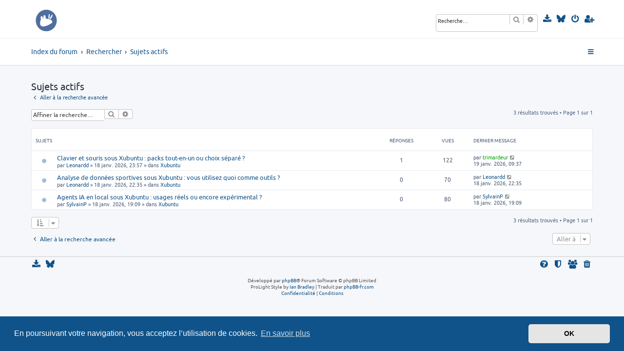

--- FILE ---
content_type: text/html; charset=UTF-8
request_url: https://xubuntu.fr/forum/search.php?search_id=active_topics&sid=03182ab7e919767591b96ae854a1dac3
body_size: 5149
content:
<script src="https://kit.fontawesome.com/f2e9dddf42.js" crossorigin="anonymous"></script>









<!DOCTYPE html>
<html dir="ltr" lang="fr">
<head>
<meta charset="utf-8" />
<meta http-equiv="X-UA-Compatible" content="IE=edge">
<meta name="viewport" content="width=device-width, initial-scale=1" />
<link rel="shortcut icon" href="https://xubuntu.fr/favicon.ico" />

<title>Forum Xubuntu - Sujets actifs</title>



<!--
	phpBB style name: ProLight
	Based on style:   prosilver (this is the default phpBB3 style)
	Original author:  Tom Beddard ( http://www.subBlue.com/ )
	Modified by:      Ian Bradley ( http://phpbbstyles.oo.gd/ )
-->

<link href="./assets/css/font-awesome.min.css?assets_version=427" rel="stylesheet">
<link href="./styles/prolight/theme/stylesheet.css?assets_version=427" rel="stylesheet">
<link rel="shortcut icon" href="https://xubuntu.fr/favicon.ico" />



	<link href="./assets/cookieconsent/cookieconsent.min.css?assets_version=427" rel="stylesheet">

<!--[if lte IE 9]>
	<link href="./styles/prolight/theme/tweaks.css?assets_version=427" rel="stylesheet">
<![endif]-->

	<link href="./styles/prolight/theme/round_avatars.css?assets_version=427" rel="stylesheet">





</head>
<body id="phpbb" class="nojs notouch section-search ltr ">


<div class="headerwrap lightheader">
	
	<div id="page-header" class="page-header">
		<div class="headerbar" role="banner">
					<div class="inner">

			<div id="site-description" class="site-description">
			
			
			
			<a id="logo" class="logo" href="./index.php?sid=a618cee22120fbf1e30d6af21eeea94e" title="Index du forum"><span class="site_logo"></span></a>
				<h1 style="display:none">Forum Xubuntu</h1>
				<p class="skiplink"><a href="#start_here">Vers le contenu</a></p>
			</div>

			<div class="lightsearch">
												<div id="search-box" class="search-box search-header responsive-hide" role="search">
					<form action="./search.php?sid=a618cee22120fbf1e30d6af21eeea94e" method="get" id="search">
					<fieldset>
						<input name="keywords" id="keywords" type="search" maxlength="128" title="Recherche par mots-clés" class="inputbox search tiny" size="20" value="" placeholder="Recherche…" />
						<button class="button button-search" type="submit" title="Rechercher">
							<i class="icon fa-search fa-fw" aria-hidden="true"></i><span class="sr-only">Rechercher</span>
						</button>
						<a href="./search.php?sid=a618cee22120fbf1e30d6af21eeea94e" class="button button-search-end" title="Recherche avancée">
							<i class="icon fa-cog fa-fw" aria-hidden="true"></i><span class="sr-only">Recherche avancée</span>
						</a>
						<input type="hidden" name="sid" value="a618cee22120fbf1e30d6af21eeea94e" />

					</fieldset>
					</form>
				</div>
												
				<ul id="nav-main" class="nav-main linklist" role="menubar">
				
				
									<li class="responsive-show light-responsive-search" style="display:none">
						<a href="./search.php?sid=a618cee22120fbf1e30d6af21eeea94e" title="Voir les options de recherche avancée" role="menuitem">
							<i class="icon fa-search fa-fw light-large" aria-hidden="true"></i><span class="sr-only">Rechercher</span>
						</a>
					</li>
								
								
				
				
				
					
			
			<li data-last-responsive="true">
				<a href="https://xubuntu.fr" target="_blank" title="Téléchargement" role="menuitem">
					<i class="icon fa-download fa-fw light-large" aria-hidden="true"></i>
				</a>
			</li>
				
				
				<li data-last-responsive="true">
				<a href="https://bsky.app/profile/xubuntu.bsky.social" target="_blank" title="Bluesky" role="menuitem">
					<i class="icon fa-brands fa-bluesky light-large" aria-hidden="true"></i>
				</a>
				</li>
				
				
					<li  data-skip-responsive="true">
						<a href="./ucp.php?mode=login&amp;redirect=search.php%3Fsearch_id%3Dactive_topics&amp;sid=a618cee22120fbf1e30d6af21eeea94e" title="Connexion" accesskey="x" role="menuitem" title="Connexion">
							<i class="icon fa-power-off fa-fw light-large" aria-hidden="true"></i>
						</a>
					</li>
											<li data-skip-responsive="true">
							<a href="./ucp.php?mode=register&amp;sid=a618cee22120fbf1e30d6af21eeea94e" role="menuitem" title="S’enregistrer">
								<i class="icon fa-user-plus fa-fw light-large" aria-hidden="true"></i>
							</a>
						</li>
																		</ul>
				
			</div>

			</div>
					</div>
		
	</div>
</div>
		
<div class="headerwrap lightnav">
	<div class="page-header">
		<div class="headerbar" role="banner">	
				<script src="https://kit.fontawesome.com/f2e9dddf42.js" crossorigin="anonymous"></script>


<div class="navbar navbar-top" role="navigation">
	<div class="inner">

	<ul id="nav-main" class="rightside nav-main linklist light-nav-list" role="menubar">

				
						
				
		<li id="quick-links" class="quick-links dropdown-container responsive-menu" data-skip-responsive="true">
			<a href="#" class="dropdown-trigger" title="Accès rapide">
				<i class="icon fa-bars fa-fw" aria-hidden="true"></i>
			</a>
			<div class="dropdown">
				<div class="pointer"><div class="pointer-inner"></div></div>
				<ul class="dropdown-contents" role="menu">
										

					
			
			<li>
				<a href="https://xubuntu.fr" target="_blank" title="Téléchargement" role="menuitem">
					<i class="icon fa-download fa-fw" aria-hidden="true"></i><span>Télécharger Xubuntu</span>
				</a>
			</li>
			
			<li>
				<a href="https://bsky.app/profile/xubuntu.bsky.social" target="_blank" title="Bluesky" role="menuitem">
					<i class="icon fa-brands fa-bluesky" aria-hidden="true"></i><span>Bluesky</span>
				</a>
			</li>
					
					
			

										
										
											<li class="separator"></li>
												
						
						
						
																			<li>
								<a href="./search.php?search_id=unanswered&amp;sid=a618cee22120fbf1e30d6af21eeea94e" role="menuitem">
									<i class="icon fa-file-o fa-fw icon-gray" aria-hidden="true"></i><span>Sujets sans réponse</span>
								</a>
							</li>
							<li>
								<a href="./search.php?search_id=active_topics&amp;sid=a618cee22120fbf1e30d6af21eeea94e" role="menuitem">
									<i class="icon fa-file-o fa-fw icon-blue" aria-hidden="true"></i><span>Sujets actifs</span>
								</a>
							</li>
							
							<li>
								<a href="./search.php?sid=a618cee22120fbf1e30d6af21eeea94e" role="menuitem">
									<i class="icon fa-search fa-fw" aria-hidden="true"></i><span>Rechercher</span>
								</a>
							</li>
					
											<li></li>
													<li>
								<a href="./memberlist.php?sid=a618cee22120fbf1e30d6af21eeea94e" role="menuitem">
									<i class="icon fa-group fa-fw" aria-hidden="true"></i><span>Membres</span>
								</a>
							</li>
																			<li>
								<a href="./memberlist.php?mode=team&amp;sid=a618cee22120fbf1e30d6af21eeea94e" role="menuitem">
									<i class="icon fa-shield fa-fw" aria-hidden="true"></i><span>L’équipe du forum</span>
								</a>
							</li>
																

									</ul>
			</div>
		</li>

	</ul>

	<ul id="nav-breadcrumbs" class="nav-breadcrumbs linklist navlinks light-nav-list" role="menubar">
						
			
		<li class="breadcrumbs" itemscope itemtype="https://schema.org/BreadcrumbList">

			
							<span class="crumb" itemtype="https://schema.org/ListItem" itemprop="itemListElement" itemscope><a itemprop="item" href="./index.php?sid=a618cee22120fbf1e30d6af21eeea94e" accesskey="h" data-navbar-reference="index"><span itemprop="name">Index du forum</span></a><meta itemprop="position" content="1" /></span>

											
								<span class="crumb" itemtype="https://schema.org/ListItem" itemprop="itemListElement" itemscope><a itemprop="item" href="./search.php?sid=a618cee22120fbf1e30d6af21eeea94e"><span itemprop="name">Rechercher</span></a><meta itemprop="position" content="2" /></span>
															
								<span class="crumb" itemtype="https://schema.org/ListItem" itemprop="itemListElement" itemscope><a itemprop="item" href="./search.php?search_id=active_topics&amp;sid=a618cee22120fbf1e30d6af21eeea94e"><span itemprop="name">Sujets actifs</span></a><meta itemprop="position" content="3" /></span>
							
					</li>

	</ul>

	</div>
</div>
		</div>
	</div>
</div>

<div id="wrap" class="wrap">
	<a id="top" class="top-anchor" accesskey="t"></a>

	
	<a id="start_here" class="anchor"></a>
	<div id="page-body" class="page-body" role="main">
		
		

<h2 class="searchresults-title">Sujets actifs</h2>

	<p class="advanced-search-link">
		<a class="arrow-left" href="./search.php?sid=a618cee22120fbf1e30d6af21eeea94e" title="Recherche avancée">
			<i class="icon fa-angle-left fa-fw icon-black" aria-hidden="true"></i><span>Aller à la recherche avancée</span>
		</a>
	</p>


	<div class="action-bar bar-top">

			<div class="search-box" role="search">
			<form method="post" action="./search.php?st=7&amp;sk=t&amp;sd=d&amp;sr=topics&amp;sid=a618cee22120fbf1e30d6af21eeea94e&amp;search_id=active_topics">
			<fieldset>
				<input class="inputbox search tiny" type="search" name="add_keywords" id="add_keywords" value="" placeholder="Affiner la recherche…" />
				<button class="button button-search" type="submit" title="Rechercher">
					<i class="icon fa-search fa-fw" aria-hidden="true"></i><span class="sr-only">Rechercher</span>
				</button>
				<a href="./search.php?sid=a618cee22120fbf1e30d6af21eeea94e" class="button button-search-end" title="Recherche avancée">
					<i class="icon fa-cog fa-fw" aria-hidden="true"></i><span class="sr-only">Recherche avancée</span>
				</a>
			</fieldset>
			</form>
		</div>
	
		
		<div class="pagination">
						3 résultats trouvés
							 &bull; Page <strong>1</strong> sur <strong>1</strong>
					</div>
	</div>


		<div class="forumbg">

		<div class="inner">
		<ul class="topiclist">
			<li class="header">
				<dl class="row-item">
					<dt><div class="list-inner">Sujets</div></dt>
					<dd class="posts">Réponses</dd>
					<dd class="views">Vues</dd>
					<dd class="lastpost"><span>Dernier message</span></dd>
									</dl>
			</li>
		</ul>
		<ul class="topiclist topics">

								<li class="row bg1">
				<dl class="row-item topic_read">
					<dt title="Aucun nouveau message non-lu dans ce sujet.">
												<div class="list-inner">
																					<a href="./viewtopic.php?f=2&amp;t=4892&amp;sid=a618cee22120fbf1e30d6af21eeea94e" class="topictitle">Clavier et souris sous Xubuntu : packs tout-en-un ou choix séparé ?</a>
																												<br />
							
															<div class="responsive-show" style="display: none;">
									Dernier message par <a href="./memberlist.php?mode=viewprofile&amp;u=2590&amp;sid=a618cee22120fbf1e30d6af21eeea94e" style="color: #00AA00;" class="username-coloured">trimardeur</a> &laquo; <a href="./viewtopic.php?f=2&amp;t=4892&amp;p=16249&amp;sid=a618cee22120fbf1e30d6af21eeea94e#p16249" title="Aller au dernier message"><time datetime="2026-01-19T08:37:46+00:00">19 janv. 2026, 09:37</time></a>
									<br />Posté dans <a href="./viewforum.php?f=2&amp;sid=a618cee22120fbf1e30d6af21eeea94e">Xubuntu</a>
								</div>
							<span class="responsive-show left-box" style="display: none;">Réponses : <strong>1</strong></span>							
							<div class="responsive-hide left-box">
																																par <a href="./memberlist.php?mode=viewprofile&amp;u=5651&amp;sid=a618cee22120fbf1e30d6af21eeea94e" class="username">Leonardd</a> &raquo; <time datetime="2026-01-18T22:57:10+00:00">18 janv. 2026, 23:57</time> &raquo; dans <a href="./viewforum.php?f=2&amp;sid=a618cee22120fbf1e30d6af21eeea94e">Xubuntu</a>
															</div>

							
													</div>
					</dt>
					<dd class="posts">1 <dfn>Réponses</dfn></dd>
					<dd class="views">122 <dfn>Vues</dfn></dd>
					<dd class="lastpost">
						<span><dfn>Dernier message </dfn>par <a href="./memberlist.php?mode=viewprofile&amp;u=2590&amp;sid=a618cee22120fbf1e30d6af21eeea94e" style="color: #00AA00;" class="username-coloured">trimardeur</a>															<a href="./viewtopic.php?f=2&amp;t=4892&amp;p=16249&amp;sid=a618cee22120fbf1e30d6af21eeea94e#p16249" title="Aller au dernier message">
									<i class="icon fa-external-link-square fa-fw icon-lightgray icon-md" aria-hidden="true"></i><span class="sr-only"></span>
								</a>
														<br /><time datetime="2026-01-19T08:37:46+00:00">19 janv. 2026, 09:37</time>
						</span>
					</dd>
									</dl>
			</li>
											<li class="row bg2">
				<dl class="row-item topic_read">
					<dt title="Aucun nouveau message non-lu dans ce sujet.">
												<div class="list-inner">
																					<a href="./viewtopic.php?f=2&amp;t=4891&amp;sid=a618cee22120fbf1e30d6af21eeea94e" class="topictitle">Analyse de données sportives sous Xubuntu : vous utilisez quoi comme outils ?</a>
																												<br />
							
															<div class="responsive-show" style="display: none;">
									Dernier message par <a href="./memberlist.php?mode=viewprofile&amp;u=5651&amp;sid=a618cee22120fbf1e30d6af21eeea94e" class="username">Leonardd</a> &laquo; <a href="./viewtopic.php?f=2&amp;t=4891&amp;p=16247&amp;sid=a618cee22120fbf1e30d6af21eeea94e#p16247" title="Aller au dernier message"><time datetime="2026-01-18T21:35:11+00:00">18 janv. 2026, 22:35</time></a>
									<br />Posté dans <a href="./viewforum.php?f=2&amp;sid=a618cee22120fbf1e30d6af21eeea94e">Xubuntu</a>
								</div>
														
							<div class="responsive-hide left-box">
																																par <a href="./memberlist.php?mode=viewprofile&amp;u=5651&amp;sid=a618cee22120fbf1e30d6af21eeea94e" class="username">Leonardd</a> &raquo; <time datetime="2026-01-18T21:35:11+00:00">18 janv. 2026, 22:35</time> &raquo; dans <a href="./viewforum.php?f=2&amp;sid=a618cee22120fbf1e30d6af21eeea94e">Xubuntu</a>
															</div>

							
													</div>
					</dt>
					<dd class="posts">0 <dfn>Réponses</dfn></dd>
					<dd class="views">70 <dfn>Vues</dfn></dd>
					<dd class="lastpost">
						<span><dfn>Dernier message </dfn>par <a href="./memberlist.php?mode=viewprofile&amp;u=5651&amp;sid=a618cee22120fbf1e30d6af21eeea94e" class="username">Leonardd</a>															<a href="./viewtopic.php?f=2&amp;t=4891&amp;p=16247&amp;sid=a618cee22120fbf1e30d6af21eeea94e#p16247" title="Aller au dernier message">
									<i class="icon fa-external-link-square fa-fw icon-lightgray icon-md" aria-hidden="true"></i><span class="sr-only"></span>
								</a>
														<br /><time datetime="2026-01-18T21:35:11+00:00">18 janv. 2026, 22:35</time>
						</span>
					</dd>
									</dl>
			</li>
											<li class="row bg1">
				<dl class="row-item topic_read">
					<dt title="Aucun nouveau message non-lu dans ce sujet.">
												<div class="list-inner">
																					<a href="./viewtopic.php?f=2&amp;t=4890&amp;sid=a618cee22120fbf1e30d6af21eeea94e" class="topictitle">Agents IA en local sous Xubuntu : usages réels ou encore expérimental ?</a>
																												<br />
							
															<div class="responsive-show" style="display: none;">
									Dernier message par <a href="./memberlist.php?mode=viewprofile&amp;u=5707&amp;sid=a618cee22120fbf1e30d6af21eeea94e" class="username">SylvainP</a> &laquo; <a href="./viewtopic.php?f=2&amp;t=4890&amp;p=16246&amp;sid=a618cee22120fbf1e30d6af21eeea94e#p16246" title="Aller au dernier message"><time datetime="2026-01-18T18:09:16+00:00">18 janv. 2026, 19:09</time></a>
									<br />Posté dans <a href="./viewforum.php?f=2&amp;sid=a618cee22120fbf1e30d6af21eeea94e">Xubuntu</a>
								</div>
														
							<div class="responsive-hide left-box">
																																par <a href="./memberlist.php?mode=viewprofile&amp;u=5707&amp;sid=a618cee22120fbf1e30d6af21eeea94e" class="username">SylvainP</a> &raquo; <time datetime="2026-01-18T18:09:16+00:00">18 janv. 2026, 19:09</time> &raquo; dans <a href="./viewforum.php?f=2&amp;sid=a618cee22120fbf1e30d6af21eeea94e">Xubuntu</a>
															</div>

							
													</div>
					</dt>
					<dd class="posts">0 <dfn>Réponses</dfn></dd>
					<dd class="views">80 <dfn>Vues</dfn></dd>
					<dd class="lastpost">
						<span><dfn>Dernier message </dfn>par <a href="./memberlist.php?mode=viewprofile&amp;u=5707&amp;sid=a618cee22120fbf1e30d6af21eeea94e" class="username">SylvainP</a>															<a href="./viewtopic.php?f=2&amp;t=4890&amp;p=16246&amp;sid=a618cee22120fbf1e30d6af21eeea94e#p16246" title="Aller au dernier message">
									<i class="icon fa-external-link-square fa-fw icon-lightgray icon-md" aria-hidden="true"></i><span class="sr-only"></span>
								</a>
														<br /><time datetime="2026-01-18T18:09:16+00:00">18 janv. 2026, 19:09</time>
						</span>
					</dd>
									</dl>
			</li>
							</ul>

		</div>
	</div>
	

<div class="action-bar bottom">
		<form method="post" action="./search.php?st=7&amp;sk=t&amp;sd=d&amp;sr=topics&amp;sid=a618cee22120fbf1e30d6af21eeea94e&amp;search_id=active_topics">
		<div class="dropdown-container dropdown-container-left dropdown-button-control sort-tools">
	<span title="Options d’affichage et de tri" class="button button-secondary dropdown-trigger dropdown-select">
		<i class="icon fa-sort-amount-asc fa-fw" aria-hidden="true"></i>
		<span class="caret"><i class="icon fa-sort-down fa-fw" aria-hidden="true"></i></span>
	</span>
	<div class="dropdown hidden">
		<div class="pointer"><div class="pointer-inner"></div></div>
		<div class="dropdown-contents">
			<fieldset class="display-options">
							<label>Afficher : <select name="st" id="st"><option value="0">Tous les résultats</option><option value="1">1 jour</option><option value="7" selected="selected">7 jours</option><option value="14">2 semaines</option><option value="30">1 mois</option><option value="90">3 mois</option><option value="180">6 mois</option><option value="365">1 an</option></select></label>
								<hr class="dashed" />
				<input type="submit" class="button2" name="sort" value="Aller" />
						</fieldset>
		</div>
	</div>
</div>
	</form>
		
	<div class="pagination">
		3 résultats trouvés
					 &bull; Page <strong>1</strong> sur <strong>1</strong>
			</div>
</div>

<div class="action-bar actions-jump">
		<p class="jumpbox-return">
		<a class="left-box arrow-left" href="./search.php?sid=a618cee22120fbf1e30d6af21eeea94e" title="Recherche avancée" accesskey="r">
			<i class="icon fa-angle-left fa-fw icon-black" aria-hidden="true"></i><span>Aller à la recherche avancée</span>
		</a>
	</p>
	
		<div class="jumpbox dropdown-container dropdown-container-right dropdown-up dropdown-left dropdown-button-control" id="jumpbox">
			<span title="Aller à" class="button button-secondary dropdown-trigger dropdown-select">
				<span>Aller à</span>
				<span class="caret"><i class="icon fa-sort-down fa-fw" aria-hidden="true"></i></span>
			</span>
		<div class="dropdown">
			<div class="pointer"><div class="pointer-inner"></div></div>
			<ul class="dropdown-contents">
																				<li><a href="./viewforum.php?f=2&amp;sid=a618cee22120fbf1e30d6af21eeea94e" class="jumpbox-forum-link"> <span> Xubuntu</span></a></li>
																<li><a href="./viewforum.php?f=21&amp;sid=a618cee22120fbf1e30d6af21eeea94e" class="jumpbox-forum-link"> <span> Lubuntu</span></a></li>
											</ul>
		</div>
	</div>

	</div>

			</div>


</div>

<div class="footerwrap">
	<div id="page-footer" class="page-footer" role="contentinfo">
	
		
	
		<script src="https://kit.fontawesome.com/f2e9dddf42.js" crossorigin="anonymous"></script>


<div class="navbar navbar-bottom" role="navigation">
	<div class="inner">

	<ul id="nav-footer" class="nav-footer linklist" role="menubar">

						
					<li class="rightside">
				<a href="./ucp.php?mode=delete_cookies&amp;sid=a618cee22120fbf1e30d6af21eeea94e" data-ajax="true" data-refresh="true" role="menuitem" title="Supprimer les cookies">
					<i class="icon fa-trash fa-fw" aria-hidden="true"></i>
				</a>
			</li>
							<li class="rightside">
					<a href="./memberlist.php?sid=a618cee22120fbf1e30d6af21eeea94e" title="Voir la liste complète des membres" role="menuitem">
						<i class="icon fa-group fa-fw" aria-hidden="true"></i>
					</a>
				</li>
												<li class="rightside">
				<a href="./memberlist.php?mode=team&amp;sid=a618cee22120fbf1e30d6af21eeea94e" role="menuitem" title="L’équipe du forum">
					<i class="icon fa-shield fa-fw" aria-hidden="true"></i>
				</a>
			</li>
								<li class="rightside" data-skip-responsive="true">
			<a href="/forum/app.php/help/faq?sid=a618cee22120fbf1e30d6af21eeea94e" rel="help" title="Foire aux questions (Questions posées fréquemment)" role="menuitem" title="FAQ">
				<i class="icon fa-question-circle fa-fw" aria-hidden="true"></i>
			</a>
		</li>
		
				
		
			<li data-last-responsive="true">
				<a href="https://xubuntu.fr" target="_blank" title="Téléchargement" role="menuitem">
					<i class="icon fa-download fa-fw" aria-hidden="true"></i>
				</a>
			</li>
		
			
			<li data-last-responsive="true">
				<a href="https://bsky.app/profile/xubuntu.bsky.social" target="_blank" title="Bluesky" role="menuitem">
					<i class="fa-brands fa-bluesky"></i>
				</a>
			</li>
		
		
			
				
	</ul>

	</div>
</div>

		<div class="copyright">
						<p class="footer-row">
				<span class="footer-copyright">Développé par <a href="https://www.phpbb.com/">phpBB</a>&reg; Forum Software &copy; phpBB Limited</span>
			</p>
			<p class="footer-row">
				<span class="footer-copyright">ProLight Style by <a href="http://phpbbstyles.oo.gd/">Ian Bradley</a></span>
			 | 
				<span class="footer-copyright">Traduit par <a href="http://www.phpbb-fr.com">phpBB-fr.com</a></span>
			</p>
			
						<p class="footer-row" role="menu">
			<a class="footer-link" href="./ucp.php?mode=privacy&amp;sid=a618cee22120fbf1e30d6af21eeea94e" title="Confidentialité" role="menuitem">
				<span class="footer-link-text">Confidentialité</span>
			</a>
			|
			<a class="footer-link" href="./ucp.php?mode=terms&amp;sid=a618cee22120fbf1e30d6af21eeea94e" title="Conditions" role="menuitem">
				<span class="footer-link-text">Conditions</span>
			</a>
			</p>
						
		</div>

		<div id="darkenwrapper" class="darkenwrapper" data-ajax-error-title="Erreur AJAX" data-ajax-error-text="Quelque chose s’est mal passé lors du traitement de votre demande." data-ajax-error-text-abort="Requête annulée par l’utilisateur." data-ajax-error-text-timeout="Votre demande a expiré. Essayez à nouveau." data-ajax-error-text-parsererror="Quelque chose s’est mal passé lors du traitement de votre demande et le serveur a renvoyé une réponse invalide.">
			<div id="darken" class="darken">&nbsp;</div>
		</div>

		<div id="phpbb_alert" class="phpbb_alert" data-l-err="Erreur" data-l-timeout-processing-req="Délai d’attente de la demande dépassé.">
			<a href="#" class="alert_close">
				<i class="icon fa-times-circle fa-fw" aria-hidden="true"></i>
			</a>
			<h3 class="alert_title">&nbsp;</h3><p class="alert_text"></p>
		</div>
		<div id="phpbb_confirm" class="phpbb_alert">
			<a href="#" class="alert_close">
				<i class="icon fa-times-circle fa-fw" aria-hidden="true"></i>
			</a>
			<div class="alert_text"></div>
		</div>
	</div>
</div>

<div>
	<a id="bottom" class="anchor" accesskey="z"></a>
	</div>

<script src="./assets/javascript/jquery-3.5.1.min.js?assets_version=427"></script>
<script src="./assets/javascript/core.js?assets_version=427"></script>

	<script src="./assets/cookieconsent/cookieconsent.min.js?assets_version=427"></script>
	<script>
		if (typeof window.cookieconsent === "object") {
	
		window.addEventListener("load", function(){
			window.cookieconsent.initialise({
				"palette": {
					"popup": {
						"background": "#0F538A"
					},
					"button": {
						"background": "#E5E5E5"
					}
				},
				"theme": "classic",
				"content": {
					"message": "En\u0020poursuivant\u0020votre\u0020navigation,\u0020vous\u0020acceptez\u0020l\u2019utilisation\u0020de\u0020cookies.",
					"dismiss": "OK",
					"link": "En\u0020savoir\u0020plus",
					"href": "./ucp.php?mode=privacy&amp;sid=a618cee22120fbf1e30d6af21eeea94e"
					}
				});
			});
				}

	</script>

<script>
(function($) {  // Avoid conflicts with other libraries

'use strict';

	phpbb.addAjaxCallback('reporttosfs', function(data) {
		if (data.postid !== "undefined") {
			$('#sfs' + data.postid).hide();
			phpbb.closeDarkenWrapper(5000);
		}
	});

})(jQuery);
</script>
<script src="./styles/prosilver/template/forum_fn.js?assets_version=427"></script>
<script src="./styles/prosilver/template/ajax.js?assets_version=427"></script>


	<script>
		var height = $(".lightheader").outerHeight();
		
		$(".lightnav").css(
			'margin-top', height
		);
		
		$(".lightheader").css({
			'position':'fixed',
			'top':'0',
			'width':'100%'
		});
	</script>


</body>
</html>


--- FILE ---
content_type: text/css
request_url: https://xubuntu.fr/forum/styles/prolight/theme/prolight.css?v=1.1.3
body_size: 1400
content:
/* oxygen-regular - latin-ext_latin */
@font-face {
  font-family: 'Oxygen';
  font-style: normal;
  font-weight: 400;
  src: url('fonts/oxygen-v7-latin-ext_latin-regular.eot'); /* IE9 Compat Modes */
  src: local('Oxygen Regular'), local('Oxygen-Regular'),
       url('fonts/oxygen-v7-latin-ext_latin-regular.eot?#iefix') format('embedded-opentype'), /* IE6-IE8 */
       url('fonts/oxygen-v7-latin-ext_latin-regular.woff2') format('woff2'), /* Super Modern Browsers */
       url('fonts/oxygen-v7-latin-ext_latin-regular.woff') format('woff'), /* Modern Browsers */
       url('fonts/oxygen-v7-latin-ext_latin-regular.ttf') format('truetype'), /* Safari, Android, iOS */
       url('fonts/oxygen-v7-latin-ext_latin-regular.svg#Oxygen') format('svg'); /* Legacy iOS */
}
/* oxygen-700 - latin-ext_latin */
@font-face {
  font-family: 'Oxygen';
  font-style: normal;
  font-weight: 700;
  src: url('fonts/oxygen-v7-latin-ext_latin-700.eot'); /* IE9 Compat Modes */
  src: local('Oxygen Bold'), local('Oxygen-Bold'),
       url('fonts/oxygen-v7-latin-ext_latin-700.eot?#iefix') format('embedded-opentype'), /* IE6-IE8 */
       url('fonts/oxygen-v7-latin-ext_latin-700.woff2') format('woff2'), /* Super Modern Browsers */
       url('fonts/oxygen-v7-latin-ext_latin-700.woff') format('woff'), /* Modern Browsers */
       url('fonts/oxygen-v7-latin-ext_latin-700.ttf') format('truetype'), /* Safari, Android, iOS */
       url('fonts/oxygen-v7-latin-ext_latin-700.svg#Oxygen') format('svg'); /* Legacy iOS */
}

/* remove annoying yellow background in auto fill fields in Chrome */
input:-webkit-autofill {
    -webkit-box-shadow: 0 0 0 1000px #fff inset;
}

.light-large {
	font-size:2em;
}

.light-med {
	font-size:1.5em;
}

.headerwrap {
	background:#ffffff;
	padding:0 5px;
}

.page-header, .page-footer {
	max-width: 1152px;
	margin: 0 auto;
}

.lightheader {
	border-bottom:1px solid #E6E9ED;
	z-index:39;
}

.lightsearch {
	float:right;
	margin-top:19px;
}

.search-header {
	border:1px solid #C7C3BF;
	display:inline-block;
	margin-right:10px;
}

.lightsearch ul.linklist {
	display:inline-block;
}

ul.linklist > li:last-of-type {
	margin-right:0;
}

.light-badge-count {
	margin-right:-5px !important;
}

.light-responsive-search {
	margin-right:10px !important;
}

.lightnav {
	border-bottom:2px solid #E6E9ED;
}

.navbar-top {
	background-color:#ffffff;
	padding:0;
	border-radius:0;
	font-size:1.5em;
}

.navbar-top .icon {
	font-size:1em;
}

.navbar-top .dropdown-contents {
	font-size:.7em;
}

.light-nav-list {
	display:inline-block !important;
}

.nav-breadcrumbs {
	max-width:78%;
}

.breadcrumbs .crumb:before {
	color:#333333;
}

.navbar-top .rightside i + span, .navbar-bottom i + span {
	display:none;
}

.quick-links i + span {
	display:inline !important;
}

li.header {
	padding:15px 0 10px 8px;
}

.stat-block h3 {
	border-bottom:none;
}

.post {
	border:1px solid #E6E9ED;
}

.icon-online {
	color:#00b800;
	font-size:1em;
	padding-left:5px;
}

.cp-menu hr {
	border-color:#ffffff;
}

.footerwrap {
	background-color:#F5F7FA;
	border-top:1px solid #cccccc;
	padding:0 0 10px 0;
	width:100%;
}

.nav-footer i {
	font-size:2em;
}

/* RTL language compatability... */

.rtl .lightsearch {
	float:left;
}

.rtl .search-header {
	float:right !important;
	margin-left:10px !important;
}

.rtl .badge {
	left:12px;
}

.rtl .light-badge-count {
	margin-left:-5px !important
}

.rtl a.header-avatar span:after {
	padding-left:0px;
	padding-right:6px;
}

.rtl li.header {
	padding:15px 8px 10px 0;
}

.rtl .tabs {
	margin-right:0 !important;
}

/* phpBB official extension compatability... */

/* Board announcements */
#phpbb_announcement {
	border-radius:0 !important;
	border:1px solid #E6E9ED;
}

/* Board rules */
.boardrules-container .content {
	background:#ffffff;
	border:1px solid #E6E9ED;
	padding:10px;
}

.boardrules-categories {
	margin-top:46px !important;
}

.mini-panel {
	border-radius:0 !important;
	border:1px solid #E6E9ED;
	background:#ffffff !important;
}

/* Collapsible categories */
.collapse-hide, .collapse-show {
	margin-right:10px !important;
}

.collapse-btn {
	background:#ffffff !important;
	border-color:#C7C3BF !important;
	border-radius:3px !important;
}

.collapse-btn:hover {
	background:#eeeeee !important;
	border-color:#0A8ED0 !important;
}

.collapse-btn:after, .collapse-btn:before {
	border-color:#8f8f8f !important;
}

.collapse-btn:hover:after, .collapse-btn:hover:before {
	border-color:#0A8ED0 !important;
}

/* Responsive... */

@media (max-width: 700px) {
	.headerbar {
		padding:5px 0;
	}
	
	.logo {
		padding:13px 0 0 0;
	}
	
	.site_logo {
		background-image:url(images/site_logo_small.svg);
		width:76px;
		height:26px;
	}
	
	.lightsearch {
		margin-top:16px;
		padding-right:25px;
	}
	
	.light-large {
		font-size:1.5em;
	}
	
	.light-med {
		font-size:1.2em;
	}
	
	a.header-avatar img {
		max-height:25px;
	}
	
	.breadcrumbs .crumb:before {
		padding:0 0.3em;
	}
	
	img.avatar {
		margin-right: 0 !important;
	}
	
	.footerwrap {
		padding:0 5px;
		box-sizing:border-box;
	}
	
	.navbar-top {
	background-color:#ffffff;
	padding-left:3%;
	padding-right:3%;
	border-radius:0;
	font-size:1.5em;
}
}
